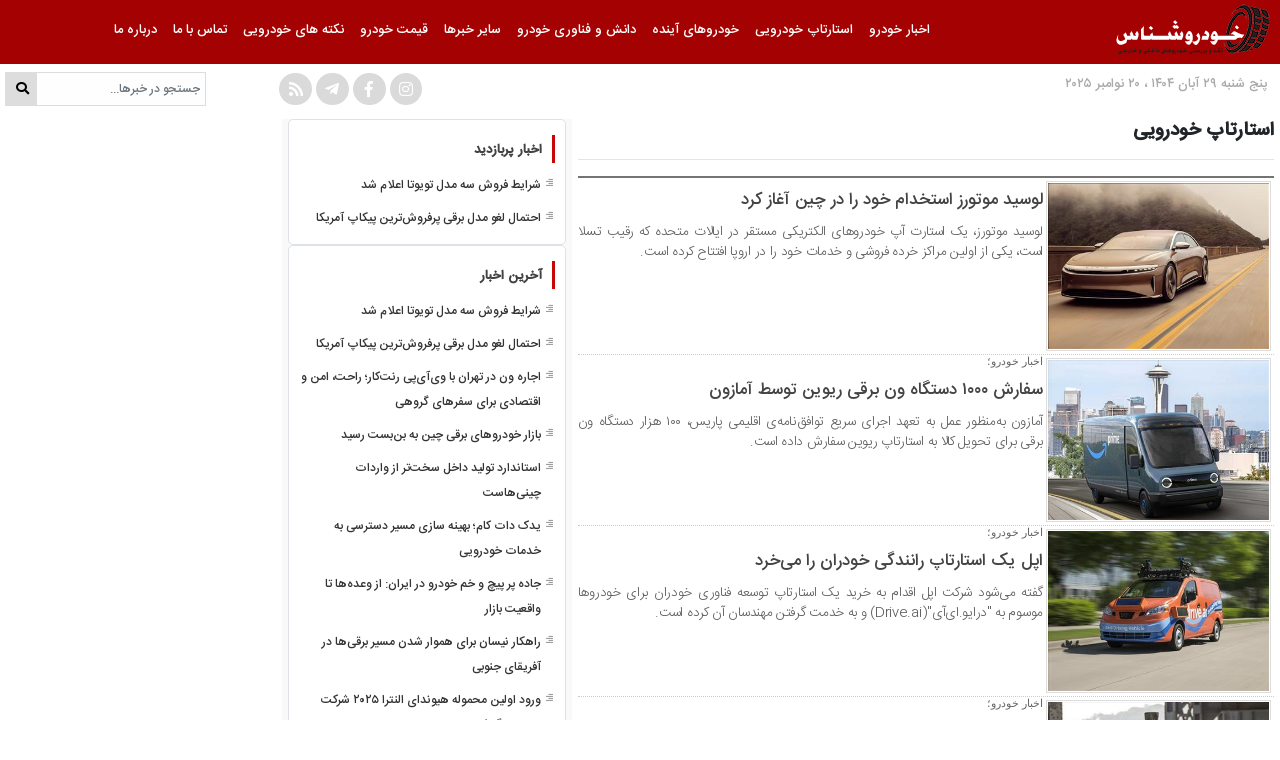

--- FILE ---
content_type: text/html; charset=utf-8
request_url: https://www.khodroshenas.ir/cat/7/1/%EF%BF%BD%EF%BF%BD%EF%BF%BD%EF%BF%BD%EF%BF%BD%EF%BF%BD%EF%BF%BD%EF%BF%BD%EF%BF%BD%EF%BF%BD%EF%BF%BD%EF%BF%BD%EF%BF%BD%EF%BF%BD%EF%BF%BD%EF%BF%BD-%EF%BF%BD%EF%BF%BD%EF%BF%BD%EF%BF%BD%EF%BF%BD%EF%BF%BD%EF%BF%BD%EF%BF%BD%EF%BF%BD%EF%BF%BD%EF%BF%BD%EF%BF%BD%EF%BF%BD%EF%BF%BD/
body_size: 51645
content:



<!DOCTYPE html>

<html dir="rtl" lang="fa">
<head><meta charset="utf-8" /><meta http-equiv="X-UA-Compatible" content="IE=edge" /><meta name="viewport" content="width=device-width, initial-scale=1.0" /><meta http-equiv="content-language" content="fa" /><meta property="og:site_name" content="خودروشناس | اخبار خودرو ایران و جهان| Khodroshenas" /><meta property="og:locale" content="fa_IR" /><meta name="language" content="fa" /><meta name="rating" content="General" /><meta name="expires" content="never" /><meta name="copyright" content="© 2018 Khodroshenas (www.khodroshenas.com). All rights reserved" /><meta name="robots" content="INDEX, FOLLOW" /><meta name="publisher" content="خودروشناس | اخبار خودروسازان داخلی و خارجی" /><link rel="apple-touch-icon" sizes="180x180" href="../../../../images/apple-touch-icon.png" /><link rel="icon" type="image/png" sizes="32x32" href="../../../../images/favicon-32x32.png" /><link rel="icon" type="image/png" sizes="16x16" href="../../../../images/favicon-16x16.png" /><link rel="manifest" href="../../../../images/site.webmanifest" /><link rel="mask-icon" href="../../../../images/safari-pinned-tab.svg" color="#5bbad5" /><meta name="msapplication-TileColor" content="#8a0303" /><meta name="theme-color" content="#ffffff" /><title>
	استارتاپ خودرویی
</title><link rel="stylesheet" href="../../../../content/css/bootstrap.min.css" /><link rel="stylesheet" href="https://cdnjs.cloudflare.com/ajax/libs/font-awesome/5.1.1/css/all.min.css" integrity="sha512-ioRJH7yXnyX+7fXTQEKPULWkMn3CqMcapK0NNtCN8q//sW7ZeVFcbMJ9RvX99TwDg6P8rAH2IqUSt2TLab4Xmw==" crossorigin="anonymous" referrerpolicy="no-referrer" /><link href="../../../../App_Themes/Theme/lightgallery.min.css" rel="stylesheet" /><link href="../../../../App_Themes/Theme/Style.css?ver=2.41" rel="stylesheet" /><link href="../../../../App_Themes/Theme/font-awesome-animation.min.css" rel="stylesheet" /></head>
<body>
    <form name="aspnetForm" method="post" action="./" id="aspnetForm">
<div>
<input type="hidden" name="__EVENTTARGET" id="__EVENTTARGET" value="" />
<input type="hidden" name="__EVENTARGUMENT" id="__EVENTARGUMENT" value="" />
<input type="hidden" name="__VIEWSTATE" id="__VIEWSTATE" value="/6F3JjNU+gyhOdnppCLVY5n4fj6wuEsnSYgDAKPlokBz/O/+Vn3/ltlHsb/+eOayswlWoqIZZRnKIz7WSkAALJpGAr4ylKyoe24x7cVR8iEvdEcMrHPiYA7fGj/A3rZmrEe3KOZ4HlhJTCOYM0uSgj1ykYWlISQ4FlFNgIciDTKuin5X+4VRQGWSmT7Ixuq8e4P2ginpZ82j9N4VMKN7MJyG2GmSrarf5OSlRPHcnzQEM66Uo31hlfFwc/Ppd+Cvd7N7acoqb/Bkq+uTQ6R7z3Fl/C0zU0HwBDBfzg5U5+Y=" />
</div>

<script type="text/javascript">
//<![CDATA[
var theForm = document.forms['aspnetForm'];
if (!theForm) {
    theForm = document.aspnetForm;
}
function __doPostBack(eventTarget, eventArgument) {
    if (!theForm.onsubmit || (theForm.onsubmit() != false)) {
        theForm.__EVENTTARGET.value = eventTarget;
        theForm.__EVENTARGUMENT.value = eventArgument;
        theForm.submit();
    }
}
//]]>
</script>


<script src="/WebResource.axd?d=pynGkmcFUV13He1Qd6_TZADS6rvLithBKM8Fvl7xTmj6zW_wDIvCqkd_kivbga-67WFq7erJZu_0HIdzgA78Iw2&amp;t=637620349298210581" type="text/javascript"></script>


<script src="/ScriptResource.axd?d=NJmAwtEo3Ipnlaxl6CMhvsdXt6PZtrGD_ULB1cNgormXh5lAsE_AB0eyZSbcxf3w9CLRygO22_kHlA6UcaxGVwL96IxzwCj95k1EFh0uVUswyJp9k1jGhsxuPtdi-kyWaOWzNQ17SRZpjFXxznWq75YQZexKjAVi70wWDs9THT81&amp;t=363be08" type="text/javascript"></script>
<script src="/ScriptResource.axd?d=dwY9oWetJoJoVpgL6Zq8OIVOwlQU_k0Q1la1T5kvx6GZYMsED94kcXCTrkNmxTZm_4R9YmWSliRiD9-O0CZTV_c7Jdne0nY-H7dzZMbBdGOOeEScp-xk-upofaZsQPGaELxVWSM7nSWDSAj9RzRE1pvz9UM0bTm3Ap-UZOzcRvg1&amp;t=363be08" type="text/javascript"></script>
<div>

	<input type="hidden" name="__VIEWSTATEGENERATOR" id="__VIEWSTATEGENERATOR" value="CA0B0334" />
	<input type="hidden" name="__EVENTVALIDATION" id="__EVENTVALIDATION" value="Pyklqdl5uvWAt9fhmMoO3qlytjw9aUy/rDowNodB0e5jisqgUOA8dfPEikLjIRSQwV5X/pktXVTpxx3bZUSyDQvnhX3ND0cOxfGXi/n8C6yANLXJl5yzrMfo3A1KXUn05KUuUpejDG6RAz8RwcTztA==" />
</div>
        <script type="text/javascript">
//<![CDATA[
Sys.WebForms.PageRequestManager._initialize('ctl00$ScriptManager1', 'aspnetForm', [], [], [], 90, 'ctl00');
//]]>
</script>

        <header class="head">
            <div class="container">
                <div class="row">
                    <div class="col-lg-3 col-md-4 col-sm-6 hdrcntr">
                        <a href="/"><img class="border-0" alt="خودروشناس" src="/images/logo_v.png" /></a>
                    </div>
                    <div class="col-lg-9 col-md-8 col-sm-6 text-center m-md-auto">
                        <nav class="navbar navbar-expand-md navbar-light ">
                          <button class="navbar-toggler" type="button" data-toggle="collapse" data-target="#navbarNav" aria-controls="navbarNav" aria-expanded="false" aria-label="Toggle navigation">
                            <span class="navbar-toggler-icon"></span>
                          </button>
                          <div class="collapse navbar-collapse" id="navbarNav">
                            <ul class="navbar-nav">
                              
                                      <li class="nav-item">
                                        <a class="nav-link anim-bg" href="/cat/1/1/اخبار-خودرو/">اخبار خودرو</a>
                                      </li>
                                  
                                      <li class="nav-item">
                                        <a class="nav-link anim-bg" href="/cat/7/1/استارتاپ-خودرویی/">استارتاپ خودرویی</a>
                                      </li>
                                  
                                      <li class="nav-item">
                                        <a class="nav-link anim-bg" href="/cat/3/1/خودروهای-آینده/">خودروهای آینده</a>
                                      </li>
                                  
                                      <li class="nav-item">
                                        <a class="nav-link anim-bg" href="/cat/4/1/دانش-و-فناوری-خودرو/">دانش و فناوری خودرو</a>
                                      </li>
                                  
                                      <li class="nav-item">
                                        <a class="nav-link anim-bg" href="/cat/6/1/سایر-خبرها/">سایر خبرها</a>
                                      </li>
                                  
                                      <li class="nav-item">
                                        <a class="nav-link anim-bg" href="/cat/5/1/قیمت-خودرو/">قیمت خودرو</a>
                                      </li>
                                  
                                      <li class="nav-item">
                                        <a class="nav-link anim-bg" href="/cat/8/1/نکته-های-خودرویی/">نکته های خودرویی</a>
                                      </li>
                                  
                              <li class="nav-item">
                                <a class="nav-link anim-bg" href="/contact-us/">تماس با ما</a>
                              </li>
                              <li class="nav-item">
                                <a class="nav-link anim-bg   last-child" href="/about/">درباره ما</a>
                              </li>
                            </ul>
                          </div>
                        </nav>
                    </div>
                </div>
                
            </div>
            <div class="bhead">
                <div class="container-fluid p-0">
                    <div class="row m-0 p-0">
                        <div class="col-md-3">
                            <div class="row">
                                <div class="col-sm-12 p-2 pr-3"> پنج شنبه 29 آبان 1404 ، <span >20  نوامبر  2025</span></div>
                            </div> 
                        </div>
                        <div class="col-md-5">
                            <div class="yn-bnr" id="ynpos-6120"></div>
                        </div>
						<div class="col-md-2">
							<div class="mt-1">
                                <a target="_blank" title="اینستاگرام" href="https://www.instagram.com/khodroshenas_com/"><i class="fab fa-instagram anim-bg fa-2x fa-fw faci"></i></a>
                                <a target="_blank" title="فیسبوک" href="https://www.facebook.com/khodroshenascom"><i class="fab fa-facebook-f anim-bg fa-2x fa-fw faci"></i></a>
                                <a target="_blank" title="کانال تلگرام" href="https://t.me/khodroshenas_com"><i class="fab fa-telegram-plane anim-bg fa-2x fa-fw faci"></i></a>
                                <a target="_blank" title="rss" href="/rss/"><i class="fa fa-rss anim-bg fa-2x fa-fw faci"></i></a>
                            </div>
						</div>
                        <div class="col-md-2 pl-0">
                            <div class="form-inline fa-pull-left">
                                <div class="input-group"> 
                                    <input name="ctl00$txtsearch" type="text" id="ctl00_txtsearch" class="form-control form-control-xs fctrl" placeholder="جستجو در خبرها..." aria-label="Text input with multiple buttons" />
                                    <div class="input-group-btn">
                                    <button onclick="__doPostBack('ctl00$btnSearch','')" id="ctl00_btnSearch" class="btn bnt-srch btn-xs"><span class="fa fa-search"></span></button>
                                    </div> 
                                </div>
                            </div>
                        </div>
                    </div>
                    
                </div>
            </div>
        </header>
        
        
        <div class="min-h">
            
            <div class="clearfix"></div>
            
    
    





<div class="container">
    <div class="row m-0 text-center">
        
        <div class="clearfix"></div>
    </div>
</div>
    <section class="mt-2">
        <div class="container">
            <div class="row">
                <div class="col-md-7 col-sm-12">
                    <div><h1>استارتاپ خودرویی</h1></div>
                    <hr />
                    <div>
                         <div class="specialnews">
                             
                        </div> 
                    </div>
                    <div class="m-0 text-center">
                        
                    </div>
                    <div>
                        
                                <div class="media media-box">
                                  <div class="media-body">
                                    <a href="/news/6573/لوسید-موتورز-استخدام-خود-را-در-چین-آغاز-کرد/" title="لوسید موتورز استخدام خود را در چین آغاز کرد">
                                      <img class="media-object media-obj n-img" alt="لوسید موتورز استخدام خود را در چین آغاز کرد" src="/files/news/t3/438267040.jpg" />
                                    </a>
                                    <h4></h4>
                                    <h3 class="media-heading">
                                        <a  title="1 دی 1401  -  10:17" href="/news/6573/لوسید-موتورز-استخدام-خود-را-در-چین-آغاز-کرد/">لوسید موتورز استخدام خود را در چین آغاز کرد</a>
                                    </h3> 
                                    <p class="text-justify tele">لوسید موتورز، یک استارت آپ خودروهای الکتریکی مستقر در ایالات متحده که رقیب تسلا است، یکی از اولین مراکز خرده فروشی و خدمات خود را در اروپا افتتاح کرده است.</p>
                                  </div>
                                </div>
                            
                                <div class="media media-box">
                                  <div class="media-body">
                                    <a href="/news/5979/سفارش-1000-دستگاه-ون-برقی-ریوین-توسط-آمازون/" title="سفارش 1000 دستگاه ون برقی ریوین توسط آمازون">
                                      <img class="media-object media-obj n-img" alt="سفارش 1000 دستگاه ون برقی ریوین توسط آمازون" src="/files/news/t3/216144102.jpg" />
                                    </a>
                                    <h4>اخبار خودرو؛</h4>
                                    <h3 class="media-heading">
                                        <a  title="31 شهریور 1398  -  8:29" href="/news/5979/سفارش-1000-دستگاه-ون-برقی-ریوین-توسط-آمازون/">سفارش 1000 دستگاه ون برقی ریوین توسط آمازون</a>
                                    </h3> 
                                    <p class="text-justify tele">آمازون به‌منظور عمل به تعهد اجرای سریع توافق‌نامه‌ی اقلیمی پاریس، ۱۰۰ هزار دستگاه ون برقی برای تحویل کالا به استارتاپ ریوین سفارش داده است.</p>
                                  </div>
                                </div>
                            
                                <div class="media media-box">
                                  <div class="media-body">
                                    <a href="/news/2581/اپل-یک-استارتاپ-رانندگی-خودران-را-میخرد/" title="اپل یک استارتاپ رانندگی خودران را می‌خرد">
                                      <img class="media-object media-obj n-img" alt="اپل یک استارتاپ رانندگی خودران را می‌خرد" src="/files/news/t3/381042552.jpg" />
                                    </a>
                                    <h4>اخبار خودرو؛</h4>
                                    <h3 class="media-heading">
                                        <a  title="17 خرداد 1398  -  17:36" href="/news/2581/اپل-یک-استارتاپ-رانندگی-خودران-را-میخرد/">اپل یک استارتاپ رانندگی خودران را می‌خرد</a>
                                    </h3> 
                                    <p class="text-justify tele">گفته می‌شود شرکت اپل اقدام به خرید یک استارتاپ توسعه فناوری خودران برای خودروها موسوم به "درایو.ای‌آی"(Drive.ai) و به خدمت گرفتن مهندسان آن کرده است.</p>
                                  </div>
                                </div>
                            
                                <div class="media media-box">
                                  <div class="media-body">
                                    <a href="/news/2411/شکایت-چندصد-میلیون-دلاری-از-تاکسی-اینترنتی-اوبر-در-استرالیا/" title="شکایت چندصد میلیون دلاری از تاکسی اینترنتی اوبر در استرالیا">
                                      <img class="media-object media-obj n-img" alt="شکایت چندصد میلیون دلاری از تاکسی اینترنتی اوبر در استرالیا" src="/files/news/t3/814633211.jpg" />
                                    </a>
                                    <h4>اخبار خودرو؛</h4>
                                    <h3 class="media-heading">
                                        <a  title="14 اردیبهشت 1398  -  10:3" href="/news/2411/شکایت-چندصد-میلیون-دلاری-از-تاکسی-اینترنتی-اوبر-در-استرالیا/">شکایت چندصد میلیون دلاری از تاکسی اینترنتی اوبر در استرالیا</a>
                                    </h3> 
                                    <p class="text-justify tele">چهار ایالت استرالیا با تقدیم شکایتی از تاکسی اینترنتی اوبر به دادگاه خواستار دریافت غرامت چندصد میلیون دلاری از این شرکت شده اند.</p>
                                  </div>
                                </div>
                            
                                <div class="media media-box">
                                  <div class="media-body">
                                    <a href="/news/2356/سونی-اپلیکشن-درخواست-تاکسی-آنلاین-sride-را-برای-کاربران-ژاپنی-معرفی-کرد/" title="سونی اپلیکشن درخواست تاکسی آنلاین S.Ride را برای کاربران ژاپنی معرفی کرد">
                                      <img class="media-object media-obj n-img" alt="سونی اپلیکشن درخواست تاکسی آنلاین S.Ride را برای کاربران ژاپنی معرفی کرد" src="/files/news/t3/368547153.jpg" />
                                    </a>
                                    <h4>استارت آپ؛</h4>
                                    <h3 class="media-heading">
                                        <a  title="3 اردیبهشت 1398  -  17:10" href="/news/2356/سونی-اپلیکشن-درخواست-تاکسی-آنلاین-sride-را-برای-کاربران-ژاپنی-معرفی-کرد/">سونی اپلیکشن درخواست تاکسی آنلاین S.Ride را برای کاربران ژاپنی معرفی کرد</a>
                                    </h3> 
                                    <p class="text-justify tele">سونی، به وعده‌‌ای که سال قبل داده بود وفا کرد و اپلیکیشن درخواست تاکسی آنلاین S.Ride را در رقابت با اوبر برای استفاده‌ی کاربران ژاپنی معرفی کرد.</p>
                                  </div>
                                </div>
                            
                                <div class="media media-box">
                                  <div class="media-body">
                                    <a href="/news/2287/اوبر-به-مرزهای-ایران-رسید/" title="«اوبر» به مرزهای ایران رسید">
                                      <img class="media-object media-obj n-img" alt="«اوبر» به مرزهای ایران رسید" src="/files/news/t3/625635367.jpg" />
                                    </a>
                                    <h4>استارت آپ؛</h4>
                                    <h3 class="media-heading">
                                        <a  title="19 فروردین 1398  -  8:20" href="/news/2287/اوبر-به-مرزهای-ایران-رسید/">«اوبر» به مرزهای ایران رسید</a>
                                    </h3> 
                                    <p class="text-justify tele">در نخستین روزهای فروردین ماه سرانجام پس از مدت‌ها مذاکره شرکت «اوبر» توانست سهامداران استارت‌آپ تاکسی اینترنتی «کریم» را راضی کند و این شرکت را به مبلغ ۱/ ۳ میلیارد دلار خرید.</p>
                                  </div>
                                </div>
                            
                                <div class="media media-box">
                                  <div class="media-body">
                                    <a href="/news/2161/روزهای-ارزان-تاکسی-های-اینترنتی-رو-به-پایان-است/" title="روزهای ارزان تاکسی های اینترنتی رو به پایان است؟">
                                      <img class="media-object media-obj n-img" alt="روزهای ارزان تاکسی های اینترنتی رو به پایان است؟" src="/files/news/t3/852723458.jpg" />
                                    </a>
                                    <h4>خودرو شناس؛</h4>
                                    <h3 class="media-heading">
                                        <a  title="11 اسفند 1397  -  22:8" href="/news/2161/روزهای-ارزان-تاکسی-های-اینترنتی-رو-به-پایان-است/">روزهای ارزان تاکسی های اینترنتی رو به پایان است؟</a>
                                    </h3> 
                                    <p class="text-justify tele">مدتی است که خیلی از مردم در مواجهه با همدیگر جدیدترین آمار افزایش قیمت‌ها را مرور می‌کنند و به اطلاع همدیگر می‌‌رسانند، در این چند روز اخیر هم گرانی نه چندان کم کرایه تاکسی‌های اینترنتی باعث تعجب مساف...</p>
                                  </div>
                                </div>
                            
                                <div class="media media-box">
                                  <div class="media-body">
                                    <a href="/news/2055/واکنش-منفی-کاربران-به-لوگوی-جدید-اسنپ/" title="واکنش منفی کاربران به لوگوی جدید اسنپ !">
                                      <img class="media-object media-obj n-img" alt="واکنش منفی کاربران به لوگوی جدید اسنپ !" src="/files/news/t3/417561052.jpg" />
                                    </a>
                                    <h4>خودروشناس؛</h4>
                                    <h3 class="media-heading">
                                        <a  title="16 بهمن 1397  -  15:59" href="/news/2055/واکنش-منفی-کاربران-به-لوگوی-جدید-اسنپ/">واکنش منفی کاربران به لوگوی جدید اسنپ !</a>
                                    </h3> 
                                    <p class="text-justify tele">در حالی اسنپ از لوگوی جدید خود رونمایی کرده است که با استقبال منفی بسیاری از کاربران در فضای مجازی مواجه شده است.</p>
                                  </div>
                                </div>
                            
                                <div class="media media-box">
                                  <div class="media-body">
                                    <a href="/news/2027/سرمایه-گذاری-روی-خودروهای-کلاسیک-با-اپلیکیشن-rally-rd/" title="سرمایه گذاری روی خودروهای کلاسیک با اپلیکیشن Rally Rd">
                                      <img class="media-object media-obj n-img" alt="سرمایه گذاری روی خودروهای کلاسیک با اپلیکیشن Rally Rd" src="/files/news/t3/101316022.jpg" />
                                    </a>
                                    <h4>خودروشناس؛</h4>
                                    <h3 class="media-heading">
                                        <a  title="14 بهمن 1397  -  12:16" href="/news/2027/سرمایه-گذاری-روی-خودروهای-کلاسیک-با-اپلیکیشن-rally-rd/">سرمایه گذاری روی خودروهای کلاسیک با اپلیکیشن Rally Rd</a>
                                    </h3> 
                                    <p class="text-justify tele">استارتاپ Rally Rd پلتفرمی در آمریکا ارائه کرده است که در آن کاربران می‌توانند در خرید و فروش سهام خودروهای کلاسیک کلکسیونی شرکت کنند.</p>
                                  </div>
                                </div>
                            
                                <div class="media media-box">
                                  <div class="media-body">
                                    <a href="/news/1955/اوبر-اولین-استارتاپ-تاکسی-آنلاین-را-بیش-تر-بشناسید/" title="اوبر اولین استارتاپ تاکسی آنلاین را بیش تر بشناسید">
                                      <img class="media-object media-obj n-img" alt="اوبر اولین استارتاپ تاکسی آنلاین را بیش تر بشناسید" src="/files/news/t3/055425130.jpg" />
                                    </a>
                                    <h4>معرفی برترین استارتاپ‌های تاکسیرانی جهان؛</h4>
                                    <h3 class="media-heading">
                                        <a  title="2 بهمن 1397  -  12:40" href="/news/1955/اوبر-اولین-استارتاپ-تاکسی-آنلاین-را-بیش-تر-بشناسید/">اوبر اولین استارتاپ تاکسی آنلاین را بیش تر بشناسید</a>
                                    </h3> 
                                    <p class="text-justify tele">اوبر اولین استارتاپ تاکسی آنلاین در کل دنیا شناخته می‌شود؛ اما رقبای زیادی دارد که تلاش می‌کنند با ایده‌های خلاقانه بازار این صنعت را تصاحب کنند.</p>
                                  </div>
                                </div>
                            
                    </div>
                    <hr />
                    <div style="margin-left:5px;" dir="ltr" class="pagination">
                        <span id="ctl00_cphMain_ctl00_lblpre" class="page-item"><span class='page-link'>صفحه قبل</span></span>
                        
                        
                        <a id="ctl00_cphMain_ctl00_lnk_1" class="page-link active disabled">1</a>
                        
                        
                        <span id="ctl00_cphMain_ctl00_lblnext" class="page-item"><span class='page-link'>صفحه بعد</span></span>
                    </div>
                </div>
                <div class="col-md-2 col-sm-12 bgf9">
                    
<div class="boxlist" >
    <div class="title-box">
        <span>اخبار پربازدید</span>
    </div>
    <div>
        <ul class="lst">
            
                    <li><span><a href="/news/6878/شرایط-فروش-سه-مدل-تویوتا-اعلام-شد/" target="_blank"><i class="fa fa-align-right "></i>شرایط فروش سه مدل تویوتا اعلام شد</a></span></li>
                
                    <li><span><a href="/news/6877/احتمال-لغو-مدل-برقی-پرفروشترین-پیکاپ-آمریکا/" target="_blank"><i class="fa fa-align-right "></i>احتمال لغو مدل برقی پرفروش‌ترین پیکاپ آمریکا</a></span></li>
                
        </ul>
    </div>
</div>
                    
<div class="boxlist" >
    <div class="title-box">
        <span>آخرین اخبار</span>
    </div>
    <div>
        <ul class="lst">
            
                    <li><span><a href="/news/6878/شرایط-فروش-سه-مدل-تویوتا-اعلام-شد/" target="_blank"><i class="fa fa-align-right"></i>شرایط فروش سه مدل تویوتا اعلام شد</a></span></li>
                
                    <li><span><a href="/news/6877/احتمال-لغو-مدل-برقی-پرفروشترین-پیکاپ-آمریکا/" target="_blank"><i class="fa fa-align-right"></i>احتمال لغو مدل برقی پرفروش‌ترین پیکاپ آمریکا</a></span></li>
                
                    <li><span><a href="/news/6876/اجاره-ون-در-تهران-با-ویآیپی-رنتکار-راحت-امن-و-اقتصادی-برای-سفرهای-گروهی/" target="_blank"><i class="fa fa-align-right"></i>اجاره ون در تهران با وی‌آی‌پی رنت‌کار؛ راحت، امن و اقتصادی برای سفرهای گروهی</a></span></li>
                
                    <li><span><a href="/news/6875/بازار-خودروهای-برقی-چین-به-بنبست-رسید/" target="_blank"><i class="fa fa-align-right"></i>بازار خودروهای برقی چین به بن‌بست رسید</a></span></li>
                
                    <li><span><a href="/news/6874/استاندارد-تولید-داخل-سختتر-از-واردات-چینیهاست/" target="_blank"><i class="fa fa-align-right"></i>استاندارد تولید داخل سخت‌تر از واردات چینی‌هاست</a></span></li>
                
                    <li><span><a href="/news/6873/یدک-دات-کام-بهینه-سازی-مسیر-دسترسی-به-خدمات-خودرویی/" target="_blank"><i class="fa fa-align-right"></i>یدک دات کام؛ بهینه سازی مسیر دسترسی به خدمات خودرویی</a></span></li>
                
                    <li><span><a href="/news/6872/جاده-پر-پیچ-و-خم-خودرو-در-ایران-از-وعدهها-تا-واقعیت-بازار/" target="_blank"><i class="fa fa-align-right"></i>جاده پر پیچ و خم خودرو در ایران: از وعده‌ها تا واقعیت بازار</a></span></li>
                
                    <li><span><a href="/news/6871/راهکار-نیسان-برای-هموار-شدن-مسیر-برقیها-در-آفریقای-جنوبی/" target="_blank"><i class="fa fa-align-right"></i>راهکار نیسان برای هموار شدن مسیر برقی‌ها در آفریقای جنوبی</a></span></li>
                
                    <li><span><a href="/news/6870/ورود-اولین-محموله-هیوندای-النترا-۲۰۲۵-شرکت-ktl-به-گمرک/" target="_blank"><i class="fa fa-align-right"></i>ورود اولین محموله هیوندای النترا ۲۰۲۵ شرکت KTL به گمرک</a></span></li>
                
                    <li><span><a href="/news/6869/مصوبه-جدید-شورای-رقابت-برای-اصلاح-دستورالعمل-قیمت-گذاری-خودرو-نهایی-شد/" target="_blank"><i class="fa fa-align-right"></i>مصوبه جدید شورای رقابت برای اصلاح دستورالعمل قیمت گذاری خودرو نهایی شد</a></span></li>
                
                    <li><span><a href="/news/6868/اهمیت-گاز-مبرد-در-سیستمهای-سرمایشی-مثل-گاز-کولر-خودرو/" target="_blank"><i class="fa fa-align-right"></i>اهمیت گاز مبرد در سیستم‌های سرمایشی مثل گاز کولر خودرو</a></span></li>
                
                    <li><span><a href="/news/6867/تامین-ارز-صنعت-خودرو-اولویت-وزارت-صمت/" target="_blank"><i class="fa fa-align-right"></i>تامین ارز صنعت خودرو، اولویت وزارت صمت</a></span></li>
                
                    <li><span><a href="/news/6866/شرایط-ویژه-خرید-بیمه-شخص-ثالث-خودرو/" target="_blank"><i class="fa fa-align-right"></i>شرایط ویژه خرید بیمه شخص ثالث خودرو</a></span></li>
                
                    <li><span><a href="/news/6865/ایدههای-پولساز-در-صنعت-خودرو-راهنمای-ورود-به-بازار-کار-دیتیلینگ-و-کاور/" target="_blank"><i class="fa fa-align-right"></i>ایده‌های پولساز در صنعت خودرو: راهنمای ورود به بازار کار دیتیلینگ و کاور</a></span></li>
                
                    <li><span><a href="/news/6864/آموزش-خرید-بیمه-بدنه-قسطی/" target="_blank"><i class="fa fa-align-right"></i>آموزش خرید بیمه بدنه قسطی</a></span></li>
                
                    <li><span><a href="/news/6863/ابراز-نگرانی-خودروسازان-آمریکایی-در-مورد-توافق-تجاری-با-ژاپن/" target="_blank"><i class="fa fa-align-right"></i>ابراز نگرانی خودروسازان آمریکایی در مورد توافق تجاری با ژاپن</a></span></li>
                
                    <li><span><a href="/news/6862/مدل-ارزان-تسلا-در-راه-است/" target="_blank"><i class="fa fa-align-right"></i>مدل ارزان تسلا در راه است</a></span></li>
                
                    <li><span><a href="/news/6861/پارس-نوا-جایگزین-تندر-90-معرفی-شد/" target="_blank"><i class="fa fa-align-right"></i>پارس نوا؛ جایگزین تندر 90 معرفی شد</a></span></li>
                
                    <li><span><a href="/news/6860/آموزش-خرید-بیمه-شخص-ثالث-قسطی/" target="_blank"><i class="fa fa-align-right"></i>آموزش خرید بیمه شخص ثالث قسطی</a></span></li>
                
                    <li><span><a href="/news/6859/پورشه-تایکان-و-کاین-مدل-black-edition-تیره-شیک-و-مرموز/" target="_blank"><i class="fa fa-align-right"></i>پورشه تایکان و کاین مدل Black Edition؛ تیره، شیک و مرموز</a></span></li>
                
                    <li><span><a href="/news/6858/ساخت-کارخانه-بیوایدی-در-مکزیک-متوقف-شد/" target="_blank"><i class="fa fa-align-right"></i>ساخت کارخانه بی‌وای‌دی در مکزیک متوقف شد</a></span></li>
                
                    <li><span><a href="/news/6857/نحوه-دریافت-خسارت-سوختن-لوازم-برقی-از-اداره-برق/" target="_blank"><i class="fa fa-align-right"></i>نحوه دریافت خسارت سوختن لوازم برقی از اداره برق</a></span></li>
                
                    <li><span><a href="/news/6856/خودروی-تسلا-خودش-از-کارخانه-به-خانه-مشتری-رفت/" target="_blank"><i class="fa fa-align-right"></i>خودروی تسلا خودش از کارخانه به خانه مشتری رفت</a></span></li>
                
                    <li><span><a href="/news/6855/وینچ-جرثقیل-چیست-و-چه-کاربردی-دارد/" target="_blank"><i class="fa fa-align-right"></i>وینچ جرثقیل چیست و چه کاربردی دارد؟</a></span></li>
                
                    <li><span><a href="/news/6854/تفاوتهای-صافکاری-pdr-و-صافکاری-سنتی-برای-خودروهای-خارجی/" target="_blank"><i class="fa fa-align-right"></i>تفاوت‌های صافکاری PDR و صافکاری سنتی برای خودروهای خارجی</a></span></li>
                
                    <li><span><a href="/news/6853/سهمیه-گازوئیل-چقدر-است-5-روش-افزایش-آن/" target="_blank"><i class="fa fa-align-right"></i>سهمیه گازوئیل چقدر است؟ + 5 روش افزایش آن</a></span></li>
                
                    <li><span><a href="/news/6852/مطالبه-دیرینه-خودروییها-در-انتظار-اجماع-ملی/" target="_blank"><i class="fa fa-align-right"></i>مطالبه‌ دیرینه خودرویی‌ها در انتظار اجماع ملی</a></span></li>
                
                    <li><span><a href="/news/6851/جدیدترین-نظرات-کاربران-درباره-کوییک-دنده-ای-و-gx-راهنمای-خرید-کوییک/" target="_blank"><i class="fa fa-align-right"></i>جدیدترین نظرات کاربران درباره کوییک دنده ای و gx: راهنمای خرید کوییک</a></span></li>
                
                    <li><span><a href="/news/6850/۱۵-مدل-تویوتای-برقی-در-راه-است/" target="_blank"><i class="fa fa-align-right"></i>۱۵ مدل تویوتای برقی در راه است</a></span></li>
                
                    <li><span><a href="/news/6849/چگونه-بفهمیم-جلوبندی-خودرو-تنظیم-است-یا-خیر-راهنمای-جامع/" target="_blank"><i class="fa fa-align-right"></i>چگونه بفهمیم جلوبندی خودرو تنظیم است یا خیر؟ راهنمای جامع</a></span></li>
                
                    <li><span><a href="/news/6848/آشنایی-با-مهمترین-و-پرمصرف-ترین-لوازم-یدکی-ماشین-های-چینی/" target="_blank"><i class="fa fa-align-right"></i>آشنایی با مهمترین و پرمصرف ترین لوازم یدکی ماشین های چینی</a></span></li>
                
                    <li><span><a href="/news/6847/کادیلاک-اسکلید-2026-با-ابعادی-بزرگتر-معرفی-شد/" target="_blank"><i class="fa fa-align-right"></i>کادیلاک اسکلید 2026 با ابعادی بزرگتر معرفی شد</a></span></li>
                
                    <li><span><a href="/news/6846/کوروت-zora-مدل-2026-کابینی-جدید-بدون-دکمهها/" target="_blank"><i class="fa fa-align-right"></i>کوروت Zora مدل 2026؛ کابینی جدید بدون دکمه‌ها</a></span></li>
                
                    <li><span><a href="/news/6845/استعلام-آنلاین-قیمت-بیمه-بدنه-خودروی-شما-رایگان/" target="_blank"><i class="fa fa-align-right"></i>استعلام آنلاین قیمت بیمه بدنه خودروی شما (رایگان)</a></span></li>
                
                    <li><span><a href="/news/6844/چین-پیشتاز-خرید-خودروهای-برقی-شد/" target="_blank"><i class="fa fa-align-right"></i>چین پیشتاز خرید خودروهای برقی شد</a></span></li>
                
        </ul>
    </div>
</div>
                </div>
                <div class="col-md-3 col-sm-12">
                    
<div id="pos-article-display-4609"></div>



                </div>
            </div>
        </div>
    </section>

        </div>
        <footer class="mt-2">
            <div class="bg-dark p-2 ">
                <div class="container">
                    <div class="row">
                        <div class="col-md-10">
                            

    <div>
        <div class="hashtagtitle"><h3>موضوعات داغ:</h3></div>
        <ul class="lst lst-hashtag">
            
                    <li><a target="_blank" title="سایپا" href="/tags/5/سایپا/"><span><i class="fa fa-hashtag "></i>سایپا</span></a></li>
                
                    <li><a target="_blank" title="قیمت خودرو" href="/tags/18/قیمت-خودرو/"><span><i class="fa fa-hashtag "></i>قیمت خودرو</span></a></li>
                
                    <li><a target="_blank" title="رپورتاژ آگهی" href="/tags/2808/رپورتاژ-آگهی/"><span><i class="fa fa-hashtag "></i>رپورتاژ آگهی</span></a></li>
                
                    <li><a target="_blank" title="خودروی برقی" href="/tags/91/خودروی-برقی/"><span><i class="fa fa-hashtag "></i>خودروی برقی</span></a></li>
                
                    <li><a target="_blank" title="ایران خودرو" href="/tags/9/ایران-خودرو/"><span><i class="fa fa-hashtag "></i>ایران خودرو</span></a></li>
                
                    <li><a target="_blank" title="اخبار خودرو" href="/tags/4/اخبار-خودرو/"><span><i class="fa fa-hashtag "></i>اخبار خودرو</span></a></li>
                
                    <li><a target="_blank" title="بازار خودرو" href="/tags/94/بازار-خودرو/"><span><i class="fa fa-hashtag "></i>بازار خودرو</span></a></li>
                
                    <li><a target="_blank" title="مجله خودرو" href="/tags/1187/مجله-خودرو/"><span><i class="fa fa-hashtag "></i>مجله خودرو</span></a></li>
                
                    <li><a target="_blank" title="خودروسازان" href="/tags/50/خودروسازان/"><span><i class="fa fa-hashtag "></i>خودروسازان</span></a></li>
                
                    <li><a target="_blank" title="فولکس واگن" href="/tags/35/فولکس-واگن/"><span><i class="fa fa-hashtag "></i>فولکس واگن</span></a></li>
                
                    <li><a target="_blank" title="واردات خودرو" href="/tags/12/واردات-خودرو/"><span><i class="fa fa-hashtag "></i>واردات خودرو</span></a></li>
                
                    <li><a target="_blank" title="بی ام و" href="/tags/178/بی-ام-و/"><span><i class="fa fa-hashtag "></i>بی ام و</span></a></li>
                
                    <li><a target="_blank" title="مرسدس بنز" href="/tags/84/مرسدس-بنز/"><span><i class="fa fa-hashtag "></i>مرسدس بنز</span></a></li>
                
                    <li><a target="_blank" title="تویوتا" href="/tags/383/تویوتا/"><span><i class="fa fa-hashtag "></i>تویوتا</span></a></li>
                
                    <li><a target="_blank" title="صنعت خودرو" href="/tags/79/صنعت-خودرو/"><span><i class="fa fa-hashtag "></i>صنعت خودرو</span></a></li>
                
                    <li><a target="_blank" title="نیسان" href="/tags/95/نیسان/"><span><i class="fa fa-hashtag "></i>نیسان</span></a></li>
                
                    <li><a target="_blank" title="تسلا" href="/tags/125/تسلا/"><span><i class="fa fa-hashtag "></i>تسلا</span></a></li>
                
                    <li><a target="_blank" title="رنو" href="/tags/185/رنو/"><span><i class="fa fa-hashtag "></i>رنو</span></a></li>
                
                    <li><a target="_blank" title="فورد" href="/tags/164/فورد/"><span><i class="fa fa-hashtag "></i>فورد</span></a></li>
                
                    <li><a target="_blank" title="مجله خودرویی" href="/tags/3289/مجله-خودرویی/"><span><i class="fa fa-hashtag "></i>مجله خودرویی</span></a></li>
                
                    <li><a target="_blank" title="هیوندای" href="/tags/47/هیوندای/"><span><i class="fa fa-hashtag "></i>هیوندای</span></a></li>
                
                    <li><a target="_blank" title="مجله ماشین" href="/tags/3078/مجله-ماشین/"><span><i class="fa fa-hashtag "></i>مجله ماشین</span></a></li>
                
                    <li><a target="_blank" title="تولید خودرو" href="/tags/82/تولید-خودرو/"><span><i class="fa fa-hashtag "></i>تولید خودرو</span></a></li>
                
                    <li><a target="_blank" title="گمرک" href="/tags/16/گمرک/"><span><i class="fa fa-hashtag "></i>گمرک</span></a></li>
                
                    <li><a target="_blank" title="قطعه سازان" href="/tags/26/قطعه-سازان/"><span><i class="fa fa-hashtag "></i>قطعه سازان</span></a></li>
                
                    <li><a target="_blank" title="آئودی" href="/tags/140/آئودی/"><span><i class="fa fa-hashtag "></i>آئودی</span></a></li>
                
                    <li><a target="_blank" title="افزایش قیمت خودرو" href="/tags/93/افزایش-قیمت-خودرو/"><span><i class="fa fa-hashtag "></i>افزایش قیمت خودرو</span></a></li>
                
                    <li><a target="_blank" title="پورشه" href="/tags/244/پورشه/"><span><i class="fa fa-hashtag "></i>پورشه</span></a></li>
                
                    <li><a target="_blank" title="دانش خودرو" href="/tags/254/دانش-خودرو/"><span><i class="fa fa-hashtag "></i>دانش خودرو</span></a></li>
                
                    <li><a target="_blank" title="خودرو برقی" href="/tags/19/خودرو-برقی/"><span><i class="fa fa-hashtag "></i>خودرو برقی</span></a></li>
                
        </ul>
    </div>

                        </div>
                        <div class="col-md-2">
                            <div id="div_eRasanehTrustseal_85286"></div>
							<script src="https://trustseal.e-rasaneh.ir/trustseal.js"></script>
							<script>eRasaneh_Trustseal(85286, true);</script>
                        </div>
                    </div>
                    
                </div>
            </div>
            <div class="bg-dark p-2 ">
                <div class="container">
                    <div class="row">
                        <div class="col-md-8 col-sm-12">
                            <div class="row">
                                <div class="col-md-12 hdrcntr">
                                    <ul>
                                        <li><a href="/" >صفحه نخست</a></li>
                                        <li><a href="/media/" >عکس</a></li>
                                        <li><a href="/ads/" >تعرفه تبلیغات</a></li>
                                        <li><a href="/rss/" >خبرخوان</a></li>
                                        <li><a href="/about/" >درباره ما</a></li>
                                        <li><a href="/contact-us/" >تماس با ما</a></li>
                                        <li><a href="/archive/all/" >آرشیو</a></li>
                                        <li><a href="/links/" >پیوندها</a></li>
                                        <li><a class="last-child" href="/newsletter/" >خبرنامه</a></li>
                                    </ul>
                                </div>
                            </div>
                        </div>
                        <div class="col-md-4 col-sm-12 text-left">
                            <div>
                                <a href="/newsletter/" class="btn btn-primary w-50">عضویت در خبرنامه <i class="fa fa-arrow-left"></i></a>
                            </div>
                           
                        </div>
                    </div>
                </div>
            </div>
            
            
            <div class="bg-footr p-2 ">
                
            <div class="container">
                <div class="row">
                    <div class="col-md-7 col-sm-12 text-right cright hdrcntr">
                        <div>
                            <a target="_blank" title="اینستاگرام" href="https://www.instagram.com/khodroshenas_com/"><i class="fab fa-instagram anim-bg fa-2x fa-fw faci"></i></a>
                            <a target="_blank" title="فیسبوک" href="https://www.facebook.com/khodroshenascom"><i class="fab fa-facebook-f anim-bg fa-2x fa-fw faci"></i></a>
                            <a target="_blank" title="کانال تلگرام" href="https://t.me/khodroshenas_com"><i class="fab fa-telegram-plane anim-bg fa-2x fa-fw faci"></i></a>
                            <a target="_blank" title="rss" href="/rss/"><i class="fa fa-rss anim-bg fa-2x fa-fw faci"></i></a>
                        </div>
                    </div>
                    <div lang="en" class="col-md-5 col-sm-12 text-left hdrcntr">
                        <p>Copyright©2019 khodroshenas.com</p>
                        <p>طراحی و تولید: گروه مهندسی <a href="http://www.radinsamaneh.ir">رادین سامانه</a></p>

                    </div>
                </div>
            </div>
            </div>
        </footer>
    </form>
    
    <script src='https://www.google.com/recaptcha/api.js?hl=fa' async></script>
    <script src="https://cdnjs.cloudflare.com/ajax/libs/jquery/3.3.1/jquery.min.js" integrity="sha512-+NqPlbbtM1QqiK8ZAo4Yrj2c4lNQoGv8P79DPtKzj++l5jnN39rHA/xsqn8zE9l0uSoxaCdrOgFs6yjyfbBxSg==" crossorigin="anonymous" referrerpolicy="no-referrer"></script>
    <script src="https://cdnjs.cloudflare.com/ajax/libs/popper.js/1.14.3/umd/popper.min.js" integrity="sha512-ldc1sPu1FZ8smgkgp+HwnYyVb1eRn2wEmKrDg1JqPEb02+Ei4kNzDIQ0Uwh0AJVLQFjJoWwG+764x70zy5Tv4A==" crossorigin="anonymous" referrerpolicy="no-referrer"></script>
    <script src='/content/js/bootstrap.min.js'></script>
    <!-- Global site tag (gtag.js) - Google Analytics -->
    <script async src="https://www.googletagmanager.com/gtag/js?id=UA-125387366-1" async></script>
	<script type='text/javascript' src='https://platform-api.sharethis.com/js/sharethis.js#property=64e89ec3a6e78100191d5b09&product=sop' async='async'></script>
    <script src='/js/lightgallery.min.js'></script>
    <script src='/js/lg-thumbnail.min.js'></script>
    <script src='/js/lg-zoom.min.js'></script>
    <script src='/js/lg-pager.min.js'></script>
    <script src='/js/news.js'></script>
    <script>
        $('#lightgallery').lightGallery();
        window.dataLayer = window.dataLayer || [];
        function gtag(){dataLayer.push(arguments);}
          gtag('js', new Date());
          gtag('config', 'UA-125387366-1');
    </script>

    <script type="text/javascript">

        function getParentLang(node) { var defaultLang = 'fa'; var currLang = null; while (currLang === null && node.parentNode) { if (node.getAttribute && node.getAttribute('lang')) { currLang = node.getAttribute('lang'); } node = node.parentNode; } return currLang || defaultLang; } function TraceNodes(e) { if (e.nodeType == 3 && getParentLang(e) === 'fa' /* Persian */) { e.nodeValue = e.nodeValue.toPersianDigit(); } else { for (var t = 0; t < e.childNodes.length; t++) { TraceNodes(e.childNodes[t]); } } } String.prototype.toPersianDigit = function (e) { return this.replace(/\d+/g, function (t) { var n = [], r = []; for (var i = 0; i < t.length; i++) { n.push(t.charCodeAt(i)) } for (var s = 0; s < n.length; s++) { r.push(String.fromCharCode(n[s] + (!!e && e == true ? 1584 : 1728))) } return r.join("") }) }; TraceNodes(document);
    </script>
    <script src="https://code.jquery.com/jquery-1.10.2.js"></script>
    <script>
            !function(e,t,n){e.yektanetAnalyticsObject=n,e[n]=e[n]||function(){e[n].q.push(arguments)},e[n].q=e[n].q||[];var a=t.getElementsByTagName("head")[0],r=new Date,c="https://cdn.yektanet.com/superscript/Fu0HzRhy/native-khodroshenas.com/yn_pub.js?v="+r.getFullYear().toString()+"0"+r.getMonth()+"0"+r.getDate()+"0"+r.getHours(),s=t.createElement("link");s.rel="preload",s.as="script",s.href=c,a.appendChild(s);var l=t.createElement("script");l.async=!0,l.src=c,a.appendChild(l)}(window,document,"yektanet");
        </script>
</body>
</html>


--- FILE ---
content_type: text/css
request_url: https://www.khodroshenas.ir/App_Themes/Theme/Style.css?ver=2.41
body_size: 29143
content:
/* FONT PATH
 * -------------------------- */
@font-face {
    font-family: 'nassimb';
    src: url('../../fonts/nassim-regular.eot') format('eot'), url('../../fonts/nassim-regular.woff') format('woff'), url('../../fonts/nassim-regular.ttf') format('truetype');
    font-weight: normal;
    font-style: normal
}
@font-face {
    font-family: 'nassimb';
    src: url('../../fonts/nassim-bold.eot') format('eot'), url('../../fonts/nassim-bold.woff') format('woff'), url('../../fonts/nassim-bold.ttf') format('truetype');
    font-weight: bold;
    font-style: normal
}
@font-face {
    font-family: 'vazir';
    src: url('../../fonts/Vazir.eot') format('eot'), url('../../fonts/Vazir.woff') format('woff'), url('../../fonts/Vazir.ttf') format('truetype');
    font-weight: normal;
    font-style: normal
}

@font-face {
    font-family: 'irsns-regular-fa';
    src: url('../../fonts/irsns-regular-fa.eot?#') format('eot'), /* IE6–8 */
    url('../../fonts/irsns-regular-fa.woff') format('woff'), /* FF3.6+, IE9, Chrome6+, Saf5.1+*/
    url('../../fonts/irsns-regular-fa.ttf') format('truetype'); /* Saf3—5, Chrome4+, FF3.5, Opera 10+ */
}

@font-face {
    font-family: 'irsns-regular';
    src: url('../../fonts/irsns-regular.eot?#') format('eot'), /* IE6–8 */
    url('../../fonts/irsns-regular.woff') format('woff'), /* FF3.6+, IE9, Chrome6+, Saf5.1+*/
    url('../../fonts/irsns-regular.ttf') format('truetype'); /* Saf3—5, Chrome4+, FF3.5, Opera 10+ */
}

@font-face {
    font-family: 'irsns-light-fa';
    src: url('fonts/irsns-light-fa.eot?#') format('eot'), /* IE6–8 */
    url('../../fonts/irsns-light-fa.woff') format('woff'), /* FF3.6+, IE9, Chrome6+, Saf5.1+*/
    url('../../fonts/irsns-light-fa.ttf') format('truetype'); /* Saf3—5, Chrome4+, FF3.5, Opera 10+ */
}

@font-face {
    font-family: 'irsns-light';
    src: url('../../fonts/irsns-light.eot?#') format('eot'), /* IE6–8 */
    url('../../fonts/irsns-light.woff') format('woff'), /* FF3.6+, IE9, Chrome6+, Saf5.1+*/
    url('../../fonts/irsns-light.ttf') format('truetype'); /* Saf3—5, Chrome4+, FF3.5, Opera 10+ */
}

@font-face {
    font-family: 'irsns-bold-fa';
    src: url('../../fonts/irsns-bold-fa.eot?#') format('eot'), /* IE6–8 */
    url('../../fonts/irsns-bold-fa.woff') format('woff'), /* FF3.6+, IE9, Chrome6+, Saf5.1+*/
    url('../../fonts/irsns-bold-fa.ttf') format('truetype'); /* Saf3—5, Chrome4+, FF3.5, Opera 10+ */
}

@font-face {
    font-family: 'irsns-bold';
    src: url('../../fonts/irsns-bold.eot?#') format('eot'), /* IE6–8 */
    url('../../fonts/irsns-bold.woff') format('woff'), /* FF3.6+, IE9, Chrome6+, Saf5.1+*/
    url('../../fonts/irsns-bold.ttf') format('truetype'); /* Saf3—5, Chrome4+, FF3.5, Opera 10+ */
}

/*reset*/
article,
aside,
details,
figcaption,
figure,
footer,
header,
main,
nav,
section,
summary {
    display: block;
}

audio,
canvas,
progress,
video {
    display: inline-block;
    /* 1 */
    vertical-align: baseline;
    /* 2 */
}

ol, ul {
    list-style: none;
}

blockquote, q {
    quotes: none;
}

    blockquote:before, blockquote:after,
    q:before, q:after {
        content: '';
        content: none;
    }
table {
    border-collapse: collapse;
    border-spacing: 0;
}

a {
    color: #444;
}

    a:hover {
        color: #b60202;
        text-decoration: none;
        animation-name: animbg;
        animation-duration: 2s;
    }

p {
    font-family: irsns-light-fa;
}
/*------------------------------------------------------
	Basic Styling 
--------------------------------------------------------*/
html {
    position: relative;
    min-height: 100%;
    -ms-text-size-adjust: 100%;
    -webkit-text-size-adjust: 100%;
}

body {
    margin: 0;
    direction: rtl;
    word-wrap: break-word;
    font-family: 'irsns-regular-fa',vazir,Tahoma,Arial;
    font-size: 14px;
    line-height: 1.8em;
    text-align: right;
}
h1,h2 {
    font-size: 19px;
    line-height: 1.3;
    font-weight: bold;
}
.h5,h5
{
    font-size:1rem !important;
}
.head {
    /*background-image: url('../../images/dotw.png');
    background-position: top center;*/
    background-color: #a40202;
    /*background-repeat: no-repeat;
    Fallback 
    background-image: url('../../images/dotw.png');
    /* CSS gradients 
    background-image: url('../../images/dotw.png'), -moz-radial-gradient(center, #ff0000 10%, #b60202 110%);
    background-image: url('../../images/dotw.png'), -webkit-radial-gradient(#ff0000, #ee0000, #b60202);
    background-image: url('../../images/dotw.png'), radial-gradient(#ff0000, #ee0000, #b60202);
    /* IE 
    filter: progid:DXImageTransform.Microsoft.gradient(startColorstr='#ff0000', endColorstr='#b60202', GradientType=1);
        */
}
blockquote {
    font-weight: 100;
    font-size: 0.9rem;
    line-height: 1.4;
    position: relative;
    margin: 0 35px;
    padding: .5rem;
    border-top: 5px solid #efefef;
}
blockquote p {
    color:#999;
}

    blockquote:before,
    blockquote:after {
        position: absolute;
        color: #f1efe6;
        font-size: 8rem;
        width: 4rem;
        height: 4rem;
    }

    blockquote:before {
        content: '“';
        left: -3.5rem;
        top: -3.3rem;
    }

    blockquote:after {
        content: '”';
        right: -3rem;
        bottom: -1rem;
    }
.mt-sh {
    margin-top: 1.3rem !important;
}
.cath2
{
    font-size:16px !important;
    font-weight:bold;
}
.tele2 {
    font-size: .8rem !important;
    font-weight: 400;
    line-height: 1.5;
    color: #c9c9c9;
}
.bgnav {
    /*background-color: #610404 !important;*/
    background-color: #430000;
    border-bottom: #4b0202 1px solid;
    border-top: #7a0808 1px solid;
}
.navbar {
    padding: 1rem 1rem !important;
}
.navbar-nav 
{
    padding-right:0px !important;
}
.navbar-toggler {
    padding: .20rem .45rem;
    font-size: 1.05rem;
}
.nav-link {
    padding: .5rem .5rem !important;
    font-size: 13px !important;
    font-weight:normal;
    line-height: 1em !important;
    color: #fff !important;
    
}
    .nav-link:hover {
        color: #ffc000 !important;
    }
.navbar-nav a {
    margin-bottom:3px;
}
    .navbar-nav a:hover {
        border-bottom: solid 3px #ffc000;
        opacity: 1;
        color: #ffc000 !important;
        margin-bottom: 0px;
    }
    .navbar-nav a.last-child {
        border-left: none;
    }
.dropdown-divider {
    border-top: solid 1px #650000;
}
.dropdown-divider {
    height: 0;
    margin: .25rem 0;
    overflow: hidden;
    border-top: 1px solid #650000;
}
.m-r-20 {
    margin-right: 10px !important;
    float: left;
    height: 22px;
    margin-top:2px;
    padding: .02rem .5rem !important;
    line-height: 1rem;
}
.CmtBox {
    border: solid 1px #e1e1e1;
    margin-bottom: 5px;
    padding: 7px;
    border-radius: 5px;
    -moz-border-radius: 5px;
    border-radius: 5px;
    font-size:14px;
    
}
.bg-content {
    background: #f8f8f8;
    padding-top: 30px;
    box-shadow: inset 0 10px 11px -7px #e6e6e6;
}
.boxlist
{
	background-color: #fff;
    border-radius: 5PX;
    border: 1px solid #dee2e6 !important;
	padding: 5px 10px;
}
.bgf9
{
    background-color:#f9f9f9 !important;
}
.carousel-indicators {
    bottom: -8px !important;
    margin-right: 0% !important;
    margin-left: 80% !important;
}

    .carousel-indicators li {
        height: 4px !important;
        border-radius: 5px !important;
    }

    .carousel-indicators .active {
        background-color: #f51d0c !important;
    }
.pfont
{
    font-size:15px !important;
}
.pfont2 {
    font-size: 17px !important;
}
.CmtTitle {
    border: solid 1px #e1e1e1;
    background-color: #eeeeee;
    padding: 2px;
    border-radius: 5px;
    -moz-border-radius: 5px;
    border-radius: 5px;
    font-weight:bold;
    font-size:12px;
}
    .CmtTitle a {
        color: #007bff;
    }
    .CmtTitle a:hover {
        color: #555;
    }
    .CmtDescription {
    min-height: 50px;
    overflow: hidden;
    margin-bottom: 8px;
    margin-top: 3px;
}

.cmt-date {
    color: #a1a1a1;
    margin-right:10px;
}

.inner-t {
    background-color: #fafafa;
    padding: 2px;
    border-radius: 5px;
    padding:0px 5px;
    margin:0 5px;
}

.CmtBoxP {
    border: solid 1px #e1e1e1;
    margin-bottom: 5px;
    padding: 1px;
    border-radius: 5px;
    -moz-border-radius: 5px;
    border-radius: 5px;
    font-size: 15px;
}
.middlebox
{
    background-color:#333;
    min-height:260px;
}
.inner-thp {
    background-color: #8a0202;
    border-top: solid 2px #ffc000;
    color: #fff;
    padding: 2px;
    border-radius: 5px;
    padding: 0px 5px;
    margin: 0 1px;
    float: right;
    font-weight: bold;
}

.inner-tophp {
    background-color: #8a0202;
    border-top: solid 2px #ffc000;
    color: #fff;
    padding: 2px;
    border-radius: 5px;
    padding: 0px 5px;
    margin: 0 1px;
    float: right;
    font-size:13px;
}
.inner-rtop {

    font-size:12px;
}
.inner-r {
    display: inline-block;
    width: 100%;
    margin-top: -9px;
    font-weight:bold;
}
    .inner-r:nth-child(odd) div {
        background-color: #fbdfdf;
        color:#333;
    }
    .inner-r:nth-child(even) div {
        background-color: #f8f8f8;
        color: #555;
    }
.c1th 
{
    width:35%;
}
.c2th {
    width: 47%;
}
.inner-tp {
    padding: 2px;
    border-radius: 5px;
    padding: 0px 5px;
    margin: 0 1px;
    float: right;
}
.lead {
    font-family: nassimb,Tahoma,Arial;
    font-size: 17px;
    line-height: 1.6em;
}
.dropdown-menu {
    right: 0;
    z-index: 1000;
    display: none;
    float: right;
    min-width: 10rem;
    padding: .1rem 0;
    margin: .125rem 0 0;
    font-size: 14px;
    line-height: 1rem;
    color: #fff;
    text-align: right;
    list-style: none;
    background-color: #430000;
    background-clip: padding-box;
    border: 1px solid rgba(0,0,0,.15);
    border-radius: .15rem;
}
    .dropdown-menu:hover {
        color: #aa1126;
        background-color: #430000;

    }
.dropdown-item {
    display: block;
    width: 100%;
    padding: .1rem 1.5rem;
    clear: both;
    font-weight: bold;
    color: #fff;
    text-align: inherit;
    white-space: nowrap;
    background-color: #430000;
    border: 0;
}
    .dropdown-item:hover {
        color: #aa1126;
        background-color: #430000;

    }
.bg-light2
{
    background-color:#f1f1f1 !important;
}

.print {
    margin: 0 auto;
    padding: 10px;
    border: solid 1px #ddd;
    word-wrap:break-word;
    word-break:break-word;
}
.fa-fw {
    text-align: center;
    width: 2.05em;
}
.faci {
    display: inline-block;
    border-radius: 60px;
    padding: 0.5em 0.5em;
    font-size:16px;
    background-color:#dadada;
    color:#fff;
}
@-webkit-keyframes animbg {
    0% {
        opacity: 0.4;
    }

    50% {
        opacity: 1;
    }

    100% {
        
    }
}
.anim-bg:hover {
    animation-name: animbg;
    animation-duration: 2s;
}
.fa-instagram:hover {
    background-color: #d90fb6;
    
}
.fa-facebook-f:hover {
    background-color: #0c55a4;
}
.fa-telegram-plane:hover {
    background-color: #1585ff;
}
.fa-google-plus-g:hover {
    background-color: #d30000;
}
.fa-rss:hover {
    background-color: #ffb400;
}
.bhead {
    background-color: #fff;
    color: #aaa;
    font-size: 13px;
    line-height: 1.2em;
    padding: 5px;
}
.form-check-inp label
{
    margin-right:10px;
}
.min-h {
    min-height: 400px;
    overflow: hidden;
}
.bg-form {
    background-color: #eff8fc;
    border: 1px solid #c4def6;
    border-radius: 5px;
}
.carousel-item {
    max-height: 400px;
}

.carousel-item p
{
    color:#999;
}
.carousel-caption {
    background: -moz-linear-gradient(top, rgba(0,0,0,0) 0%, rgba(0,0,0,0.65) 100%); /* FF3.6-15 */
    background: -webkit-linear-gradient(top, rgba(0,0,0,0) 0%,rgba(0,0,0,0.65) 100%); /* Chrome10-25,Safari5.1-6 */
    background: linear-gradient(to bottom, rgba(0,0,0,0) 0%,rgba(0,0,0,0.65) 100%); /* W3C, IE10+, FF16+, Chrome26+, Opera12+, Safari7+ */
    filter: progid:DXImageTransform.Microsoft.gradient( startColorstr='#00000000', endColorstr='#a6000000',GradientType=0 ); /* IE6-9 */
    left: 0;
    right: 0;
    bottom: 0;
    text-align: right;
    padding-right: 5%;
}
    .carousel-caption  a
    {
        color:#fff;
    }
    .carousel-caption h2 {
        text-shadow: 1px 1px 3px #000;
    }
    .carousel-caption a:hover {
        color: #b60202;
    }
    .carousel-control-next, .carousel-control-prev {
        width: 5%;
    }
/*news*/
.table td, .table th {
    padding: .60rem;
    vertical-align: middle;
}
.table td, .table th p {
    margin:.1rem !important;
}
/*6box*/
.box6
{

}
.fix-m {
    margin-left: -5px !important;
    margin-right: -5px !important;
}
.box6 h4 {
    font-family: Tahoma,Arial;
    font-size: 11px;
    color: #666;
}
    .box6 h3 {
        font-size: 17px;
        margin-top: 6px;
        margin-bottom: 16px;
        font-weight: bold;
        line-height: 1.2;
    }
.box6 .item-img {
    overflow: hidden;
    display: list-item;
    border: solid 1px #bbb;
    padding: 1px;
    max-height:230px;
}
.box6-brder
{
    border-bottom:dotted 1px #ddd;
}
.ntextlink img
{
max-width: 100%;
height: auto;
}
.ntextlink a 
{
    color:#0026ff !important;
}
.ntextlink a:hover {
    color: #aa1126 !important;
}
.img-border {
    border: solid 1px #d5d5d5;
    padding: 2px;
}
    .box6 img {
        width: 100%;
        margin-bottom: 0px;
    }
    /*special news*/
.specialnews {
    position: relative;
    border: solid 1px #747474;
}
        .specialnews a
        {
            color:#fff;
        }
        .specialnews a:hover {
            color: #b60202;
        }
.text-caption {
    position: absolute;
    bottom: 0;
    right: 0;
    left: 0;
    background: -moz-linear-gradient(top, rgba(0,0,0,0) 0%, rgba(0,0,0,0.65) 100%); /* FF3.6-15 */
    background: -webkit-linear-gradient(top, rgba(0,0,0,0) 0%,rgba(0,0,0,0.65) 100%); /* Chrome10-25,Safari5.1-6 */
    background: linear-gradient(to bottom, rgba(0,0,0,0) 0%,rgba(0,0,0,0.65) 100%); /* W3C, IE10+, FF16+, Chrome26+, Opera12+, Safari7+ */
    filter: progid:DXImageTransform.Microsoft.gradient( startColorstr='#00000000', endColorstr='#a6000000',GradientType=0 ); /* IE6-9 */
    color: white;
    padding-left: 15px;
    padding-right: 15px;
    padding-bottom: 5px;
    padding-top: 5px;
}
    .text-caption h2 {
        font-family: 'irsns-regular-fa',vazir,Arial;
        font-size: 14px;
        font-weight: normal;
        color: #fff;
        text-shadow: 1px 1px 3px #000;
    }
            .text-caption h3 {
                font-family: 'irsns-regular-fa',vazir,Arial;
                font-size: 11px;
                font-weight: normal;
                color: #ab142a;
            }
    .text-caption h1 {
        text-shadow: 1px 1px 3px #000;
    }
    .news h3
    {
        font-size: 1.1rem;
        color: #941226;
    }
.news .fit-img {
    inset: 0px;
    box-sizing: border-box;
    padding: 0px;
    border: none;
    margin: auto;
    display: block;
    min-width: 100%;
    max-width: 100%;
    min-height: 200px;
    max-height: 100%;
    object-fit: cover;
    /*filter: contrast(200%);*/
}
.fit-img {
    inset: 0px;
    box-sizing: border-box;
    padding: 0px;
    border: none;
    margin: auto;
    display: block;
    min-width: 100%;
    max-width: 100%;
    min-height: 200px;
    max-height: 200px;
    object-fit: cover;
    /*filter: contrast(200%);*/
}
.oshadow 
{
    position: absolute;
    width: 100%;
    height: 100%;
    box-shadow: inset 0 0 100px #000000;
    opacity:0.5;
    top: 0;
    left: 0;
}
.tx, .media-box {
    border-bottom: 1px dotted #ccc;
}

.media-box:last-of-type {
    border-bottom: none;
}
.tx:last-of-type {
    border-bottom: 1px dotted #ccc !important;
}
.media h4
{
    font-family:Tahoma,Arial;
    font-size:11px;
    color:#666;
}

.media-object {
    margin: 3px;
}
.media-obj {
    width: 225px;
    float: right;
    border: solid 1px #ddd;
    padding: 1px;
}
.media-obj-rel {
    width: 180px;
    float: right;
    border: solid 1px #ddd;
    padding: 1px;
    border-radius:25px;
}
.n-img {
    max-width: 38%;
}
.nn-img {
    max-width: 30%;
}
.media-heading {
    font-size:17px !important;
    line-height: 1.8rem;
	margin-bottom: 0.5rem;
}
.media-heading-mid {
	font-size: 14px !important;
	line-height: 1.5rem;
	font-weight: bold;
}
.media-heading-rel {
    font-size: 13px !important;
    line-height: 1.5rem;
    text-align:end;
    margin-top:5px;
    font-weight:normal;
}

.media-body p {
    color: #626262;
    font-size: 14px;
    line-height: 1.5em;
    letter-spacing: -0.3px;
}
.divider 
{
    border-bottom:dotted 1px #ccc;
    margin-bottom:5px;
}
.shadowBox {
    box-sizing: border-box;
    box-shadow: 1px 1px 2px #999;
    padding: 10px;
    margin: 15px 0 15px 0;
    overflow: hidden;
    position: relative;
    background: #fff;
    background: -webkit-linear-gradient(-90deg,#fff,#f9f9f9);
    background: -o-linear-gradient(-90deg,#fff,#f9f9f9);
    background: -moz-linear-gradient(-90deg,#fff,#f9f9f9);
    background: linear-gradient(-90deg,#fff,#f9f9f9);
}
.shadowBoxonly {
    box-sizing: border-box;
    box-shadow: 1px 1px 2px #999;
    padding: 10px;
    overflow: hidden;
    position: relative;
    margin:1px;
    /*background: #fff;
    background: -webkit-linear-gradient(-90deg,#fff,#f9f9f9);
    background: -o-linear-gradient(-90deg,#fff,#f9f9f9);
    background: -moz-linear-gradient(-90deg,#fff,#f9f9f9);*/
}
.news h2
{
    font-size:1.2rem;
}
.news h1 {
    font-size: 1.5em;
    color: #2a6496;
    line-height: 1.5em;
}
.rel h3 {
    font-size: 1em !important;
    line-height: 1.5em !important;
}
.rel i {
    font-size: 16px !important;
}
.head-w
{
    color:#aaa;
    margin-bottom:0px !important;
    font-size:.9em !important;
    font-weight:normal !important;
    padding-bottom:25px;
}
.head-w span{
    margin-left:8px;
}

.shadowBoxnbg {
    box-sizing: border-box;
    box-shadow: 1px 1px 2px #999;
    padding: 10px;
    margin: 15px 0 15px 0;
    overflow: hidden;
    position: relative;
    /*background: #fff;
    background: -webkit-linear-gradient(-90deg,#fff,#f9f9f9);
    background: -o-linear-gradient(-90deg,#fff,#f9f9f9);
    background: -moz-linear-gradient(-90deg,#fff,#f9f9f9);*/
}
.f-l
{
    float:left;
}
.prnt a
{
    color:#777;
}
.prnt a:hover {
    color: #aa1126;
}
.title-box {
    /* CSS gradients 
    background: -moz-radial-gradient(center, #ff0000 10%, #b60202 110%);
    background: -webkit-radial-gradient(#ff0000, #ee0000, #b60202);
    background: radial-gradient(#ff0000, #ee0000, #b60202);*/
    border-right: solid 3px #c90707;
    padding: 3px;
    padding-bottom:0px;
    padding-right:0px;
    margin-bottom: 10px;
    font-size: 14px;
    font-weight: bold;
	margin-top:10px;
}
    .title-box span {
        min-width:50px;
        color: #424242;
        padding-right: 10px;
        font-size: 13px;
        margin: 0;
        /*border-bottom: solid 2px #f70064;*/
        display: inline-block;
        position: relative;
    }
    .title-box i {
        font-size: 13px;
        vertical-align: central;
        margin-left:3px;
    }
.tele {
    font-size: .85rem !important;
    font-weight: 400;
    line-height: 1.7;
    color: #666;
    font-family: irsns-light-fa;
}
.hashtagtitle h3
{
    font-size:20px;
    float:right;
    display:inline-block;
	color:#eee;
}
.lst-hashtag {
    display: inline-block;
}
    .lst-hashtag li i {
        font-size: 9px !important;
        color: #e00e0e !important;
        position:relative !important;
        top: 0px;
        right:0px;
        margin-left:5px;
    }
.lst-hashtag li
{
    display:inline-block;
    margin-left:5px;
}
    .lst-hashtag li a {
        display: inline-block;
        background-color: #2a2f35;
        padding: 5px;
        border-radius: 15px;
        min-width: 70px;
        border: solid 1px #262a30;
        color:#9e9e9e;
    }
.lst
{
    margin:0;
    padding:0;
}
    .lst li {
        margin-bottom:8px;
        margin-right:14px;
    }
    .lst i {
        font-size: 8px;
        right: -12px;
        position: absolute;
        color: #9e9e9e;
        top: 3px;
    }
    .lst span {
        font-size: 12px;
        font-weight: normal !important;
        line-height: 1.4em;
        margin: 0;
        position: relative;
        text-align:justify;
    }
    .lst a {
        color: #333;
        font-family: 'irsns-regular-fa',vazir,Arial;
    }
        .lst a:hover {
            color: #a40202;
            text-decoration: none;
        }
    /*news details*/
.srchttxt {
    
}
.form-control-xs {
    height: 26px;
    padding: .15rem .3rem;
    font-size: .78rem;
    line-height: 1;
}
.btn-xs {
    height: 34px;
    padding: .34rem .6rem;
    margin-top: 3px;
    font-size: 13px;
    border: solid 1px #ddd;
    border-right:none;
    line-height:14px;
}
.btn-xsx {
    height: 27px;
    padding: .36rem .3rem;
    margin-top: 3px;
    margin-bottom: 5px;
    font-size: 16px;
    border: solid 1px #c8263d;
    border-right: none;
    line-height: 14px;
    width: 100%;
    font-weight:bold;
}
.fctrl {
    max-width: 250px;
    min-width: 140px;
    font-size: 15px;
    direction: rtl;
    text-align: right;
    margin-right: 5px;
    font-size: 12px;
    height: 34px;
    margin-top: 3px;
    background-color: #fefefe;
    border: solid 1px #ddd;
    color: #8a0202 !important;
    padding-right: 5px;
    border-left: none;
    border-radius:0px !important;
}
.bnt-srch {
    background-color: #ddd !important;
    border-radius: 0px !important;
    margin-right:-1px;
}
.shrttxt {
    border-radius: 90px;
    max-width: 300px;
    font-size: 13px;
    direction: ltr;
    text-align: left;
    background-color:#efefef;
    margin-right:5px;
}
    .shrttxt i
    {
        vertical-align:middle;
    }
.ttxt {
    border: none;
    direction: ltr;
    text-align: left !important;
    max-width: 290px;
    width: 85%;
    cursor: pointer;
    background-color: #efefef;
    font-size: 11px;
    font-family: arial;
    font-weight: bold;
    color: #777;
}
    
.tags-detail {
    background: #b60202;
    border-radius: 5px;
    color: #fff;
    font-size: .9em;
    display: inline-block;
    height: 24px;
    line-height: 23px;
    padding: 0 10px 0 23px;
    position: relative;
    margin: 5px 10px 3px 0;
    text-decoration: none;
}
.tags-detail:hover
{
    color:#f8e33c;
}
    .tags-detail::after {
        background: #fff;
        border-bottom: 11px solid transparent;
        border-right: 10px solid #b60202;
        border-top: 13px solid transparent;
        content: '';
        position: absolute;
        left: 0;
        top: 0;
    }
    /*footer*/
    footer {
        overflow: hidden;
        border-top: 4px solid #222;
    }
.bg-footr {
    background-color: #454545 !important;
    font-family: 'irsns-regular',vazir,Arial;
}
    .bg-footr a
    {
        color:#000;
    }
    footer ul {
        padding: 0;
        margin: 0;
    }
footer li
{
    font-size:13px;
    line-height:1.6em;
    color:#fff;
    display:inline-block;
    
}
    footer li a {
        color: #fff;
        border-left: solid 1px #999;
        padding-left:7px;
    }
    footer li a.last-child {
        border-left: none
    }
    footer li a:hover {
        color: #ffc000;
    }
.brw {
    border-right: solid 1px #555;
    min-height: 150px;
    overflow: hidden;
}
.hrw {
    border-top: 1px solid #555;
}
.cright 
{
}
.cright a {
    color: #ffc000;
}
.cright a:hover {
    color: #fff;
}

footer p {
    color: #fff;
    font-size: 13px;
    line-height: 1.2em;
}

section .col-md-7 {
    -webkit-box-flex: 0;
    -ms-flex: 0 0 55.333333%;
    flex: 0 0 55.333333%;
    max-width: 55.333333%;
}

section .col-md-2 {
    -webkit-box-flex: 0;
    -ms-flex: 0 0 22.666667%;
    flex: 0 0 22.666667%;
    max-width: 22.666667%;
}

section .col-md-3 {
    -webkit-box-flex: 0;
    -ms-flex: 0 0 21.666667%;
    flex: 0 0 21.666667%;
    max-width: 21.666667%;
}

.col, .col-1, .col-10, .col-11, .col-12, .col-2, .col-3, .col-4, .col-5, .col-6, .col-7, .col-8, .col-9, .col-auto, .col-lg, .col-lg-1, .col-lg-10, .col-lg-11, .col-lg-12, .col-lg-2, .col-lg-3, .col-lg-4, .col-lg-5, .col-lg-6, .col-lg-7, .col-lg-8, .col-lg-9, .col-lg-auto, .col-md, .col-md-1, .col-md-10, .col-md-11, .col-md-12, .col-md-2, .col-md-3, .col-md-4, .col-md-5, .col-md-6, .col-md-7, .col-md-8, .col-md-9, .col-md-auto, .col-sm, .col-sm-1, .col-sm-10, .col-sm-11, .col-sm-12, .col-sm-2, .col-sm-3, .col-sm-4, .col-sm-5, .col-sm-6, .col-sm-7, .col-sm-8, .col-sm-9, .col-sm-auto, .col-xl, .col-xl-1, .col-xl-10, .col-xl-11, .col-xl-12, .col-xl-2, .col-xl-3, .col-xl-4, .col-xl-5, .col-xl-6, .col-xl-7, .col-xl-8, .col-xl-9, .col-xl-auto {
    padding-right: 6px;
    padding-left: 6px;
}

@media (min-width: 1200px) {
    .container
    {
        max-width:1320px;
    }
}
@media (min-width:990px) and (max-width: 1200px) {
    .container {
        max-width: 1200px;
    }
    section .col-md-7 {
        -webkit-box-flex: 0;
        -ms-flex: 0 0 48.333333%;
        flex: 0 0 48.333333%;
        max-width: 48.333333%;
    }

    section .col-md-2 {
        -webkit-box-flex: 0;
        -ms-flex: 0 0 26.666667%;
        flex: 0 0 26.666667%;
        max-width: 26.666667%;
    }
}
@media (max-width: 990px) {
    .hdrcntr {
        text-align: center !important;
    }
    .container {
        max-width: 970px;
    }
    section .col-md-7 {
        -webkit-box-flex: 0;
        -ms-flex: 0 0 46.333333%;
        flex: 0 0 46.333333%;
        max-width: 46.333333%;
    }
    section .col-md-2 {
        -webkit-box-flex: 0;
        -ms-flex: 0 0 29.666667%;
        flex: 0 0 29.666667%;
        max-width: 29.666667%;
    }
    section .col-md-3 {
        -webkit-box-flex: 0;
        -ms-flex: 0 0 23.666667%;
        flex: 0 0 23.666667%;
        max-width: 23.666667%;
    }
}
@media (max-width: 768px) {
    .container {
        width: 99%;
        max-width: 99%;
    }
    .hdrcntr {
        text-align: center !important;
    }
    section .col-md-7 {
        -webkit-box-flex: 0;
        -ms-flex: 0 0 59.333333%;
        flex: 0 0 59.333333%;
        max-width: 59.333333%;
    }

    section .col-md-2 {
        -webkit-box-flex: 0;
        -ms-flex: 0 0 39.666667%;
        flex: 0 0 39.666667%;
        max-width: 39.333333%;
    }
}

    @media (max-width: 576px) {
        .container {
            width: 99%;
            max-width: 99%;
        }
        .hdrcntr {
            text-align: center !important;
        }
        section .col-md-7 {
            -webkit-box-flex: 0;
            -ms-flex: 0 0 99.333333%;
            flex: 0 0 99.333333%;
            max-width: 99.333333%;
        }

        section .col-md-2 {
            -webkit-box-flex: 0;
            -ms-flex: 0 0 99.666667%;
            flex: 0 0 99.666667%;
        }
    }

@media (max-width: 480px) {
    .hdrcntr
    {
        text-align:center !important;
    }
    .c2th {
        width: 44%;
    }

    .c1th {
        width: 33%;
    }

    .container {
        width: 99%;
        max-width: 99%;
    }

    section .col-md-7 {
        -webkit-box-flex: 0;
        -ms-flex: 0 0 99.333333%;
        flex: 0 0 99.333333%;
        max-width: 99.333333%;
    }

    section .col-md-2 {
        -webkit-box-flex: 0;
        -ms-flex: 0 0 99.666667%;
        flex: 0 0 99.666667%;
        max-width: 99.666667%;
    
	}
	section .col-md-3 {
        -webkit-box-flex: 0;
        -ms-flex: 0 0 99.666667%;
        flex: 0 0 99.666667%;
        max-width: 99.666667%;
	}

    .media-obj {
        width: 100%;
    }

    .n-img {
        width: 100%;
        max-width: 100%;
    }

    .text-caption {
        position: relative;
    }

        .text-caption p {
            font-size: 13px;
            line-height: 1.5em;
        }
    
    .carousel-caption {
        position: relative;
    }

        .carousel-caption p {
            font-size: 12px;
            line-height: 1.4em;
        }
        
}







--- FILE ---
content_type: application/javascript
request_url: https://www.khodroshenas.ir/js/news.js
body_size: 2456
content:
var filter = /^((\w+(?:\.\w+)*)@((?:\w+\.)*\w[\w-]{0,66})\.([a-z]{2,6}(?:\.[a-z]{2})?)(\n)*)*$/i

function ShowMessage(message) { $('#lblResult').html(message); $('#dialogResult').dialog('open'); }

var c = [];
function LikeComment(commentId) {
    if ($.inArray(commentId, c) == -1) c.push(commentId); else return;
    if (!navigator.cookieEnabled) return;
    if ($.cookie('Comment' + commentId) == 'Set') { ShowMessage('قبلاً امتیاز داده اید.'); return; }
    $.post('/Machine.asmx/LikeComment', { CommentID: commentId }, function (responseXML) { var result = $(responseXML).last().text(); if (isNaN(result)) { ShowMessage(result); var idx = $.inArray(commentId, c); if (idx != -1) c.splice(idx, 1); } else { $('#pos' + commentId).html(result); } }, 'xml');
}
function DislikeComment(commentId) {
    if ($.inArray(commentId, c) == -1) c.push(commentId); else return;
    if (!navigator.cookieEnabled) return;
    if ($.cookie('Comment' + commentId) == 'Set') { ShowMessage('قبلاً امتیاز داده اید.'); return; }
    $.post('/Machine.asmx/DislikeComment', { CommentID: commentId }, function (responseXML) { var result = $(responseXML).last().text(); if (isNaN(result)) { ShowMessage(result); var idx = $.inArray(commentId, c); if (idx != -1) c.splice(idx, 1); } else { $('#neg' + commentId).html(result); } }, 'xml');
}
